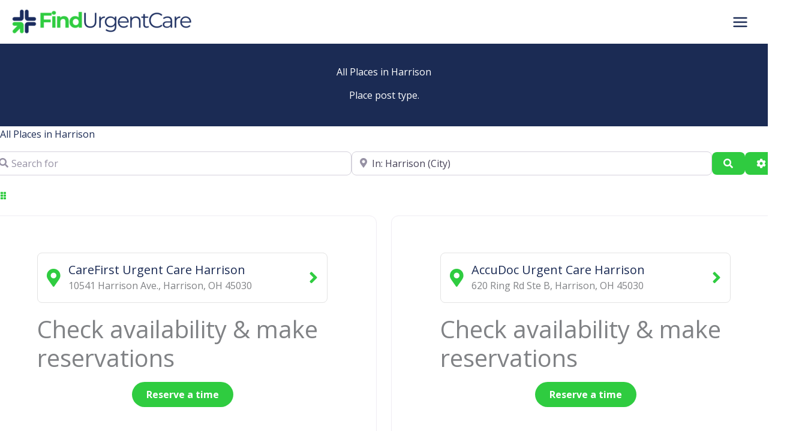

--- FILE ---
content_type: application/javascript; charset=utf-8
request_url: https://findurgentcare.com/wp-content/cache/min/1/wp-content/themes/astra/assets/js/unminified/frontend.js?ver=1763125612
body_size: 7489
content:
var astraGetParents=function(elem,selector){if(!Element.prototype.matches){Element.prototype.matches=Element.prototype.matchesSelector||Element.prototype.mozMatchesSelector||Element.prototype.msMatchesSelector||Element.prototype.oMatchesSelector||Element.prototype.webkitMatchesSelector||function(s){var matches=(this.document||this.ownerDocument).querySelectorAll(s),i=matches.length;while(--i>=0&&matches.item(i)!==this){}
return i>-1}}
var parents=[];for(;elem&&elem!==document;elem=elem.parentNode){if(selector){if(elem.matches(selector)){parents.push(elem)}}else{parents.push(elem)}}
return parents};var getParents=function(elem,selector){console.warn('getParents() function has been deprecated since version 2.5.0 or above of Astra Theme and will be removed in the future. Use astraGetParents() instead.');astraGetParents(elem,selector)}
var astraToggleClass=function(el,className){if(el.classList.contains(className)){el.classList.remove(className)}else{el.classList.add(className)}};var toggleClass=function(el,className){console.warn('toggleClass() function has been deprecated since version 2.5.0 or above of Astra Theme and will be removed in the future. Use astraToggleClass() instead.');astraToggleClass(el,className)};(function(){if(typeof window.CustomEvent==="function")return!1;function CustomEvent(event,params){params=params||{bubbles:!1,cancelable:!1,detail:undefined};var evt=document.createEvent('CustomEvent');evt.initCustomEvent(event,params.bubbles,params.cancelable,params.detail);return evt}
CustomEvent.prototype=window.Event.prototype;window.CustomEvent=CustomEvent})();var astraTriggerEvent=function astraTriggerEvent(el,typeArg){var customEventInit=arguments.length>2&&arguments[2]!==undefined?arguments[2]:{};var event=new CustomEvent(typeArg,customEventInit);el.dispatchEvent(event)};astraSmoothScroll=function astraSmoothScroll(e,top){e.preventDefault();window.scrollTo({top:top,left:0,behavior:'smooth'})};astScrollToTopHandler=function(masthead,astScrollTop){var content=getComputedStyle(astScrollTop).content,device=astScrollTop.dataset.onDevices;content=content.replace(/[^0-9]/g,'');if('both'==device||('desktop'==device&&'769'==content)||('mobile'==device&&''==content)){var scrollTop=window.pageYOffset||document.body.scrollTop;if(masthead&&masthead.length){if(scrollTop>masthead.offsetHeight+100){astScrollTop.style.display="block"}else{astScrollTop.style.display="none"}}else{if(window.pageYOffset>300){astScrollTop.style.display="block"}else{astScrollTop.style.display="none"}}}else{astScrollTop.style.display="none"}};(function(){var menu_toggle_all=document.querySelectorAll('#masthead .main-header-menu-toggle'),main_header_masthead=document.getElementById('masthead'),menu_click_listeners_nav={},mobileHeaderType='',body=document.body,mobileHeader='';if(undefined!==main_header_masthead&&null!==main_header_masthead){mobileHeader=main_header_masthead.querySelector("#ast-mobile-header")}
if(''!==mobileHeader&&null!==mobileHeader){mobileHeaderType=mobileHeader.dataset.type}
document.addEventListener('astMobileHeaderTypeChange',updateHeaderType,!1);function updateHeaderType(e){mobileHeaderType=e.detail.type;var popupTrigger=document.querySelectorAll('.menu-toggle');if('dropdown'===mobileHeaderType){document.getElementById('ast-mobile-popup').classList.remove('active','show');updateTrigger('updateHeader')}
if('off-canvas'===mobileHeaderType){popupTrigger.forEach(function(trigger){if(trigger&&trigger.classList.contains('toggled')){trigger.click()}})}
init(mobileHeaderType)}
function syncToggledClass(){const buttons=document.querySelectorAll('.menu-toggle');const allToggled=Array.from(buttons).every(button=>button.classList.contains('toggled'));buttons.forEach(button=>{if(allToggled){button.classList.remove('toggled')}else{button.classList.add('toggled')}})}
document.addEventListener('click',function(e){const button=e.target.closest('.menu-toggle');if(button){button.classList.toggle('toggled');syncToggledClass()}});popupTriggerClick=function(event){var triggerType=event.currentTarget.trigger_type;var popupWrap=document.getElementById('ast-mobile-popup');if(!body.classList.contains('ast-popup-nav-open')){body.classList.add('ast-popup-nav-open')}
if(!body.classList.contains('ast-main-header-nav-open')&&'mobile'!==triggerType){body.classList.add('ast-main-header-nav-open')}
if(!document.documentElement.classList.contains('ast-off-canvas-active')){document.documentElement.classList.add('ast-off-canvas-active')}
if('desktop'===triggerType){popupWrap.querySelector('.ast-mobile-popup-content').style.display='none';popupWrap.querySelector('.ast-desktop-popup-content').style.display='block'}
if('mobile'===triggerType){popupWrap.querySelector('.ast-desktop-popup-content').style.display='none';popupWrap.querySelector('.ast-mobile-popup-content').style.display='block'}
if(event&&event.currentTarget&&event.currentTarget.style){event.currentTarget.style.display='none'}
popupWrap.classList.add('active','show');const menuToggleClose=document.getElementById('menu-toggle-close');menuToggleClose?.focus()}
function updateTrigger(currentElement){mobileHeader=main_header_masthead.querySelector("#ast-mobile-header");var parent_li_sibling='';if(undefined!==mobileHeader&&null!==mobileHeader&&'dropdown'===mobileHeader.dataset.type&&'updateHeader'!==currentElement){return}
if(undefined!==currentElement&&'updateHeader'!==currentElement){parent_li_sibling=currentElement.closest('.ast-mobile-popup-inner').querySelectorAll('.menu-item-has-children')}else{var popup=document.querySelector('#ast-mobile-popup');parent_li_sibling=popup.querySelectorAll('.menu-item-has-children')}
parent_li_sibling.forEach((li_sibling)=>{li_sibling.classList.remove('ast-submenu-expanded');const all_sub_menu=Array.from(li_sibling.querySelectorAll('.sub-menu'));all_sub_menu.forEach((sub_menu)=>{if(!sub_menu.hasAttribute('data-initial-display')){sub_menu.setAttribute('data-initial-display',window.getComputedStyle(sub_menu).display)}
if(sub_menu.getAttribute('data-initial-display')==='block'){sub_menu.style.display='block'}else{sub_menu.style.display='none'}})});var popupTrigger=document.querySelectorAll('.menu-toggle');document.body.classList.remove('ast-main-header-nav-open','ast-popup-nav-open');document.documentElement.classList.remove('ast-off-canvas-active');for(var item=0;item<popupTrigger.length;item++){popupTrigger[item].classList.remove('toggled');popupTrigger[item].style.display='flex'}}
function init(mobileHeaderType){var popupTriggerMobile=document.querySelectorAll('#ast-mobile-header .menu-toggle');var popupTriggerDesktop=document.querySelectorAll('#ast-desktop-header .menu-toggle');if(undefined===mobileHeaderType&&null!==main_header_masthead){mobileHeader=main_header_masthead.querySelector("#ast-mobile-header");if(mobileHeader){mobileHeaderType=mobileHeader.dataset.type}else{var desktopHeader=main_header_masthead.querySelector("#ast-desktop-header");if(desktopHeader){mobileHeaderType=desktopHeader.dataset.toggleType}else{return}}}
if('off-canvas'===mobileHeaderType){var popupClose=document.getElementById('menu-toggle-close'),popupInner=document.querySelector('.ast-mobile-popup-inner');if(undefined===popupInner||null===popupInner){return}
popupLinks=popupInner.getElementsByTagName('a');document.removeEventListener('keydown',astraOffcanvasTrapTabKey);function astraOffcanvasTrapTabKey(e){let popup=document.getElementById('ast-mobile-popup');if(!popup||!popup.classList.contains('active')||e.key!=='Tab'){return}
let focusableElements=popupInner.querySelectorAll('button, [href], input, select, textarea, [tabindex]:not([tabindex="-1"])');focusableElements=Array.prototype.filter.call(focusableElements,function(element){return(element.offsetWidth>0&&element.offsetHeight>0&&window.getComputedStyle(element).visibility!=='hidden')});if(focusableElements.length===0)return;let firstElement=focusableElements[0];let lastElement=focusableElements[focusableElements.length-1];if(e.shiftKey&&document.activeElement===firstElement){e.preventDefault();lastElement.focus()}else if(!e.shiftKey&&document.activeElement===lastElement){e.preventDefault();firstElement.focus()}}
document.addEventListener('keydown',astraOffcanvasTrapTabKey);function removeAstraOffcanvasTrap(){document.removeEventListener('keydown',astraOffcanvasTrapTabKey)}
if(popupClose){popupClose.addEventListener('click',removeAstraOffcanvasTrap)}
document.addEventListener('keyup',function(event){if(event.keyCode===27){removeAstraOffcanvasTrap()}});document.addEventListener('click',function(event){let target=event.target;let modal=document.querySelector('.ast-mobile-popup-drawer.active .ast-mobile-popup-overlay');if(target===modal){removeAstraOffcanvasTrap()}});for(var item=0;item<popupTriggerMobile.length;item++){popupTriggerMobile[item].removeEventListener('click',astraNavMenuToggle,!1);popupTriggerMobile[item].removeEventListener('click',popupTriggerClick);popupTriggerMobile[item].addEventListener('click',function(event){popupTriggerClick(event);const menu=document.querySelector('.ast-mobile-popup-drawer.active');if(!menu){removeAstraOffcanvasTrap()}},!1);popupTriggerMobile[item].trigger_type='mobile'}
for(var item=0;item<popupTriggerDesktop.length;item++){popupTriggerDesktop[item].removeEventListener('click',astraNavMenuToggle,!1);popupTriggerDesktop[item].removeEventListener('click',popupTriggerClick);popupTriggerDesktop[item].addEventListener('click',popupTriggerClick,!1);popupTriggerDesktop[item].trigger_type='desktop'}
const menuToggleButton=document.querySelector('.ast-button-wrap .menu-toggle');popupClose.addEventListener('click',function(e){document.getElementById('ast-mobile-popup').classList.remove('active','show');updateTrigger(this);menuToggleButton?.focus()});document.addEventListener('keyup',function(event){if(event.keyCode===27){event.preventDefault();document.getElementById('ast-mobile-popup').classList.remove('active','show');updateTrigger();menuToggleButton?.focus()}});document.addEventListener('click',function(event){var target=event.target;var modal=document.querySelector('.ast-mobile-popup-drawer.active .ast-mobile-popup-overlay');if(target===modal){document.getElementById('ast-mobile-popup').classList.remove('active','show');updateTrigger();menuToggleButton?.focus()}});for(let link=0,len=popupLinks.length;link<len;link++){if(null!==popupLinks[link].getAttribute('href')&&(popupLinks[link].getAttribute('href').startsWith('#')||-1!==popupLinks[link].getAttribute('href').search('#'))&&(!popupLinks[link].parentElement.classList.contains('menu-item-has-children')||(popupLinks[link].parentElement.classList.contains('menu-item-has-children')&&document.querySelector('header.site-header').classList.contains('ast-builder-menu-toggle-icon')))){popupLinks[link].addEventListener('click',triggerToggleClose,!0);popupLinks[link].headerType='off-canvas'}}
AstraToggleSetup()}else if('dropdown'===mobileHeaderType){var mobileDropdownContent=document.querySelectorAll('.ast-mobile-header-content')||!1,desktopDropdownContent=document.querySelector('.ast-desktop-header-content')||!1;if(mobileDropdownContent.length>0){for(let index=0;index<mobileDropdownContent.length;index++){var mobileLinks=mobileDropdownContent[index].getElementsByTagName('a');for(link=0,len=mobileLinks.length;link<len;link++){const isNotInsideTabsContainer=mobileLinks[link].closest('.wp-block-uagb-tabs')===null;if(null!==mobileLinks[link].getAttribute('href')&&(mobileLinks[link].getAttribute('href').startsWith('#')||-1!==mobileLinks[link].getAttribute('href').search('#'))&&(!mobileLinks[link].parentElement.classList.contains('menu-item-has-children')||(mobileLinks[link].parentElement.classList.contains('menu-item-has-children')&&document.querySelector('header.site-header').classList.contains('ast-builder-menu-toggle-icon')))&&isNotInsideTabsContainer){mobileLinks[link].addEventListener('click',triggerToggleClose,!0);mobileLinks[link].headerType='dropdown'}}}}
if(desktopDropdownContent){var desktopLinks=desktopDropdownContent.getElementsByTagName('a');for(link=0,len=desktopLinks.length;link<len;link++){desktopLinks[link].addEventListener('click',triggerToggleClose,!0);desktopLinks[link].headerType='dropdown'}}
for(var item=0;item<popupTriggerMobile.length;item++){popupTriggerMobile[item].removeEventListener('click',popupTriggerClick,!1);popupTriggerMobile[item].removeEventListener('click',astraNavMenuToggle);popupTriggerMobile[item].addEventListener('click',astraNavMenuToggle,!1);popupTriggerMobile[item].trigger_type='mobile'}
for(var item=0;item<popupTriggerDesktop.length;item++){popupTriggerDesktop[item].removeEventListener('click',popupTriggerClick,!1);popupTriggerDesktop[item].removeEventListener('click',astraNavMenuToggle);popupTriggerDesktop[item].addEventListener('click',astraNavMenuToggle,!1);popupTriggerDesktop[item].trigger_type='desktop'}
AstraToggleSetup()}}
function triggerToggleClose(event){var headerType=event.currentTarget.headerType;switch(headerType){case 'dropdown':var popupTrigger=document.querySelectorAll('.menu-toggle.toggled');for(var item=0;item<popupTrigger.length;item++){popupTrigger[item].click()}
break;case 'off-canvas':var popupClose=document.getElementById('menu-toggle-close');popupClose.click();break;default:break}}
window.addEventListener('load',function(){init()});document.addEventListener('astLayoutWidthChanged',function(){init()});document.addEventListener('astPartialContentRendered',function(){menu_toggle_all=document.querySelectorAll('.main-header-menu-toggle');body.classList.remove("ast-main-header-nav-open");document.addEventListener('astMobileHeaderTypeChange',updateHeaderType,!1);init()});var mobile_width=(null!==navigator.userAgent.match(/Android/i)&&'Android'===navigator.userAgent.match(/Android/i)[0])?window.visualViewport.width:window.innerWidth;function AstraHandleResizeEvent(){var menu_offcanvas_close=document.getElementById('menu-toggle-close');var menu_dropdown_close=document.querySelector('.menu-toggle.toggled');var desktop_header_content=document.querySelector('#masthead > #ast-desktop-header .ast-desktop-header-content');var elementor_editor=document.querySelector('.elementor-editor-active');if(desktop_header_content){desktop_header_content.style.display='none'}
var mobileResizeWidth=(null!==navigator.userAgent.match(/Android/i)&&'Android'===navigator.userAgent.match(/Android/i)[0])?window.visualViewport.width:window.innerWidth;if(mobileResizeWidth!==mobile_width){if(menu_dropdown_close&&null===elementor_editor){menu_dropdown_close.click()}
document.body.classList.remove('ast-main-header-nav-open','ast-popup-nav-open');if(menu_offcanvas_close&&null==elementor_editor){menu_offcanvas_close.click()}}
updateHeaderBreakPoint();AstraToggleSetup()}
window.addEventListener('resize',function(){if('INPUT'!==document.activeElement.tagName){AstraHandleResizeEvent()}});document.addEventListener('DOMContentLoaded',function(){AstraToggleSetup();var containerButton;if(body.classList.contains('ast-header-break-point')){containerButton=document.getElementById('ast-mobile-header')}else{containerButton=document.getElementById('ast-desktop-header')}
if(null!==containerButton){var containerMenu=containerButton.querySelector('.navigation-accessibility');navigation_accessibility(containerMenu,containerButton)}});var get_window_width=function(){return document.documentElement.clientWidth}
var updateHeaderBreakPoint=function(){var originalOverflow=body.style.overflow;body.style.overflow='hidden';var ww=get_window_width();body.style.overflow=originalOverflow;var break_point=astra.break_point;if(ww>break_point||0===ww){if(menu_toggle_all.length>0){for(var i=0;i<menu_toggle_all.length;i++){if(null!==menu_toggle_all[i]){menu_toggle_all[i].classList.remove('toggled')}}}
body.classList.remove("ast-header-break-point");body.classList.add("ast-desktop");astraTriggerEvent(body,"astra-header-responsive-enabled")}else{body.classList.add("ast-header-break-point");body.classList.remove("ast-desktop");astraTriggerEvent(body,"astra-header-responsive-disabled")}}
updateHeaderBreakPoint();AstraToggleSubMenu=function(event){event.preventDefault();if('false'===event.target.getAttribute('aria-expanded')||!event.target.getAttribute('aria-expanded')){event.target.setAttribute('aria-expanded','true')}else{event.target.setAttribute('aria-expanded','false')}
var parent_li=this.parentNode;if(parent_li.classList.contains('ast-submenu-expanded')&&document.querySelector('header.site-header').classList.contains('ast-builder-menu-toggle-link')){if(!this.classList.contains('ast-menu-toggle')){var link=parent_li.querySelector('a').getAttribute('href');if(''!==link&&'#'!==link){window.location=link}}}
var parent_li_child=parent_li.querySelectorAll('.menu-item-has-children');for(var j=0;j<parent_li_child.length;j++){parent_li_child[j].classList.remove('ast-submenu-expanded');var parent_li_child_sub_menu=parent_li_child[j].querySelector('.sub-menu, .children');if(null!==parent_li_child_sub_menu){parent_li_child_sub_menu.style.display='none'}}
var parent_li_sibling=parent_li.parentNode.querySelectorAll('.menu-item-has-children');for(var j=0;j<parent_li_sibling.length;j++){if(parent_li_sibling[j]!=parent_li){parent_li_sibling[j].classList.remove('ast-submenu-expanded');var all_sub_menu=parent_li_sibling[j].querySelectorAll('.sub-menu');for(var k=0;k<all_sub_menu.length;k++){all_sub_menu[k].style.display='none'}}}
if(parent_li.classList.contains('menu-item-has-children')){astraToggleClass(parent_li,'ast-submenu-expanded');if(parent_li.classList.contains('ast-submenu-expanded')){parent_li.querySelector('.sub-menu').style.display='block'}else{parent_li.querySelector('.sub-menu').style.display='none'}}};AstraToggleSetup=function(){if(typeof astraAddon!='undefined'&&typeof astraToggleSetupPro==="function"){astraToggleSetupPro(mobileHeaderType,body,menu_click_listeners_nav)}else{var flag=!1;var menuToggleAllLength;if('off-canvas'===mobileHeaderType||'full-width'===mobileHeaderType){var __main_header_all=document.querySelectorAll('#ast-mobile-popup, #ast-mobile-header');var menu_toggle_all=document.querySelectorAll('#ast-mobile-header .main-header-menu-toggle');menuToggleAllLength=menu_toggle_all.length}else{var __main_header_all=document.querySelectorAll('#ast-mobile-header'),menu_toggle_all=document.querySelectorAll('#ast-mobile-header .main-header-menu-toggle');menuToggleAllLength=menu_toggle_all.length;flag=menuToggleAllLength>0?!1:!0;menuToggleAllLength=flag?1:menuToggleAllLength}
if(menuToggleAllLength>0||flag){for(var i=0;i<menuToggleAllLength;i++){if(!flag){menu_toggle_all[i].setAttribute('data-index',i);if(!menu_click_listeners_nav[i]){menu_click_listeners_nav[i]=menu_toggle_all[i];menu_toggle_all[i].removeEventListener('click',astraNavMenuToggle);menu_toggle_all[i].addEventListener('click',astraNavMenuToggle,!1)}}
if('undefined'!==typeof __main_header_all[i]){for(var mainHeaderCount=0;mainHeaderCount<__main_header_all.length;mainHeaderCount++){if(document.querySelector('header.site-header').classList.contains('ast-builder-menu-toggle-link')){var astra_menu_toggle=__main_header_all[mainHeaderCount].querySelectorAll('ul.main-header-menu .menu-item-has-children > .menu-link, ul.main-header-menu .ast-menu-toggle')}else{var astra_menu_toggle=__main_header_all[mainHeaderCount].querySelectorAll('ul.main-header-menu .ast-menu-toggle')}
if(astra_menu_toggle.length>0){for(var j=0;j<astra_menu_toggle.length;j++){astra_menu_toggle[j].removeEventListener('click',AstraToggleSubMenu);astra_menu_toggle[j].addEventListener('click',AstraToggleSubMenu,!1)}}}}}}}};astraNavMenuToggle=function(event){if(typeof astraAddon!='undefined'){astraNavMenuTogglePro(event,body,mobileHeaderType,this)}else{event.preventDefault();var __main_header_all=document.querySelectorAll('#masthead > #ast-mobile-header .main-header-bar-navigation');menu_toggle_all=document.querySelectorAll('#masthead > #ast-mobile-header .main-header-menu-toggle')
var event_index='0';if(null!==this.closest('#ast-fixed-header')){__main_header_all=document.querySelectorAll('#ast-fixed-header > #ast-mobile-header .main-header-bar-navigation');menu_toggle_all=document.querySelectorAll('#ast-fixed-header .main-header-menu-toggle')
event_index='0'}
if('undefined'===typeof __main_header_all[event_index]){return!1}
var menuHasChildren=__main_header_all[event_index].querySelectorAll('.menu-item-has-children');for(var i=0;i<menuHasChildren.length;i++){menuHasChildren[i].classList.remove('ast-submenu-expanded');var menuHasChildrenSubMenu=menuHasChildren[i].querySelectorAll('.sub-menu');for(var j=0;j<menuHasChildrenSubMenu.length;j++){menuHasChildrenSubMenu[j].style.display='none'}}
var menu_class=this.getAttribute('class')||'';if(menu_class.indexOf('main-header-menu-toggle')!==-1){astraToggleClass(__main_header_all[event_index],'toggle-on');astraToggleClass(menu_toggle_all[event_index],'toggled');if(__main_header_all[event_index].classList.contains('toggle-on')){__main_header_all[event_index].style.display='block';body.classList.add("ast-main-header-nav-open")}else{__main_header_all[event_index].style.display='';body.classList.remove("ast-main-header-nav-open")}}}};body.addEventListener("astra-header-responsive-enabled",function(){var __main_header_all=document.querySelectorAll('.main-header-bar-navigation');if(__main_header_all.length>0){for(var i=0;i<__main_header_all.length;i++){if(null!=__main_header_all[i]){__main_header_all[i].classList.remove('toggle-on');__main_header_all[i].style.display=''}
var sub_menu=__main_header_all[i].getElementsByClassName('sub-menu');for(var j=0;j<sub_menu.length;j++){sub_menu[j].style.display=''}
var child_menu=__main_header_all[i].getElementsByClassName('children');for(var k=0;k<child_menu.length;k++){child_menu[k].style.display=''}
var searchIcons=__main_header_all[i].getElementsByClassName('ast-search-menu-icon');for(var l=0;l<searchIcons.length;l++){searchIcons[l].classList.remove('ast-dropdown-active');searchIcons[l].style.display=''}}}},!1);var get_browser=function(){var ua=navigator.userAgent,tem,M=ua.match(/(opera|chrome|safari|firefox|msie|trident(?=\/))\/?\s*(\d+)/i)||[];if(/trident/i.test(M[1])){tem=/\brv[ :]+(\d+)/g.exec(ua)||[];return}
if('Chrome'===M[1]){tem=ua.match(/\bOPR|Edge\/(\d+)/)
if(tem!=null){return}}
M=M[2]?[M[1],M[2]]:[navigator.appName,navigator.appVersion,'-?'];if((tem=ua.match(/version\/(\d+)/i))!=null){M.splice(1,1,tem[1])}
if('Safari'===M[0]&&M[1]<11){document.body.classList.add("ast-safari-browser-less-than-11")}}
get_browser();var SearchIcons=document.getElementsByClassName('astra-search-icon');for(var i=0;i<SearchIcons.length;i++){SearchIcons[i].onclick=function(event){if(this.classList.contains('slide-search')){event.preventDefault();var sibling=this.parentNode.parentNode.parentNode.querySelector('.ast-search-menu-icon');if(!sibling.classList.contains('ast-dropdown-active')){sibling.classList.add('ast-dropdown-active');sibling.querySelector('.search-field').setAttribute('autocomplete','off');setTimeout(function(){sibling.querySelector('.search-field').focus()},200)}else{var searchTerm=sibling.querySelector('.search-field').value||'';if(''!==searchTerm){sibling.querySelector('.search-form').submit()}
sibling.classList.remove('ast-dropdown-active')}}}}
var SearchInputs=document.querySelectorAll('.search-field');SearchInputs.forEach(input=>{input.addEventListener('focus',function(e){var sibling=this.parentNode.parentNode.parentNode.querySelector('.ast-search-menu-icon');if(sibling){astraToggleClass(sibling,'ast-dropdown-active')}});input.addEventListener('blur',function(e){var sibling=this.parentNode.parentNode.parentNode.querySelector('.ast-search-menu-icon');if(sibling){sibling.classList.remove('ast-dropdown-active');astraToggleClass(sibling,'ast-dropdown-active')}})});body.onclick=function(event){if(typeof event.target.classList!=='undefined'){if(!event.target.classList.contains('ast-search-menu-icon')&&astraGetParents(event.target,'.ast-search-menu-icon').length===0&&astraGetParents(event.target,'.ast-search-icon').length===0){var dropdownSearchWrap=document.getElementsByClassName('ast-search-menu-icon');for(var i=0;i<dropdownSearchWrap.length;i++){dropdownSearchWrap[i].classList.remove('ast-dropdown-active')}}}}
function navigation_accessibility(containerMenu,containerButton){if(!containerMenu||!containerButton){return}
var button=containerButton.getElementsByTagName('button')[0]||containerButton.getElementsByTagName('a')[0];if(!button||(button.classList.contains('astra-search-icon'))){return}
var menu=containerMenu.getElementsByTagName('ul')[0];if(!menu){button.style.display='none';return}
if(!menu.className.includes('nav-menu')){menu.className+=' nav-menu'}
document.addEventListener('DOMContentLoaded',function(){if('off-canvas'===mobileHeaderType){var popupClose=document.getElementById('menu-toggle-close');if(popupClose){popupClose.onclick=function(){var toggled=containerMenu.className.includes('toggled');containerMenu.className=toggled?containerMenu.className.replace(' toggled',''):containerMenu.className+' toggled';button.setAttribute('aria-expanded',toggled?'false':'true');menu.setAttribute('aria-expanded',toggled?'false':'true')}}}});button.onclick=function(){var toggled=containerMenu.className.includes('toggled');containerMenu.className=toggled?containerMenu.className.replace(' toggled',''):containerMenu.className+' toggled';button.setAttribute('aria-expanded',toggled?'false':'true');menu.setAttribute('aria-expanded',toggled?'false':'true')};if(!astra.is_header_footer_builder_active){var links=menu.getElementsByTagName('a');var subMenus=menu.getElementsByTagName('ul');for(var i=0,len=subMenus.length;i<len;i++){subMenus[i].parentNode.setAttribute('aria-haspopup','true')}
for(var i=0,len=links.length;i<len;i++){links[i].addEventListener('focus',toggleFocus,!0);links[i].addEventListener('blur',toggleFocus,!0);links[i].addEventListener('click',toggleClose,!0)}}
if(astra.is_header_footer_builder_active){tabNavigation()}}
function tabNavigation(){const dropdownToggleLinks=document.querySelectorAll('nav.site-navigation .menu-item-has-children > a .ast-header-navigation-arrow');const siteNavigationSubMenu=document.querySelectorAll('nav.site-navigation .sub-menu');const menuLi=document.querySelectorAll('nav.site-navigation .menu-item-has-children');const megaMenuFullWidth=document.querySelectorAll('.astra-full-megamenu-wrapper');if(dropdownToggleLinks){dropdownToggleLinks.forEach(element=>{element.addEventListener('keydown',function(e){if('Enter'===e.key){if(/Mobi|Android|iPad|iPhone/i.test(navigator.userAgent)){e.preventDefault();e.stopPropagation()}
const closestLi=e.target.closest('li');const subMenu=closestLi.querySelector('.sub-menu');const isMegaMenu=subMenu&&subMenu.classList.contains('astra-megamenu');setTimeout(()=>{if(!isMegaMenu){subMenu.classList.toggle('toggled-on');closestLi.classList.toggle('ast-menu-hover')}else{const fullMegaMenuWrapper=closestLi.querySelector('.astra-full-megamenu-wrapper');if(subMenu)subMenu.classList.toggle('astra-megamenu-focus');if(fullMegaMenuWrapper)fullMegaMenuWrapper.classList.toggle('astra-megamenu-wrapper-focus');closestLi.classList.toggle('ast-menu-hover')}
const ariaExpanded=e.target.getAttribute('aria-expanded');e.target.setAttribute('aria-expanded',ariaExpanded==='false'||!ariaExpanded?'true':'false')},10)}})});if(siteNavigationSubMenu||menuLi){document.addEventListener('click',function(e){closeNavigationMenu(siteNavigationSubMenu,dropdownToggleLinks,menuLi,megaMenuFullWidth)},!1);document.addEventListener('keydown',function(e){if('Escape'===e.key){closeNavigationMenu(siteNavigationSubMenu,dropdownToggleLinks,menuLi,megaMenuFullWidth)}},!1)}}
const allParentMenu=document.querySelectorAll('nav.site-navigation .ast-nav-menu > .menu-item-has-children > a .ast-header-navigation-arrow');if(allParentMenu){allParentMenu.forEach(element=>{element.addEventListener('keydown',function(e){if(!e.target.closest('li').classList.contains('ast-menu-hover')&&'Enter'===e.key){closeNavigationMenu(siteNavigationSubMenu,dropdownToggleLinks,menuLi,megaMenuFullWidth)}},!1)})}}
function closeNavigationMenu(siteNavigationSubMenu,dropdownToggleLinks,menuLi,megaMenuFullWidth){if(siteNavigationSubMenu){siteNavigationSubMenu.forEach(element=>{element.classList.remove('astra-megamenu-focus');element.classList.remove('toggled-on')})}
if(menuLi){menuLi.forEach(element=>{element.classList.remove('ast-menu-hover')})}
if(megaMenuFullWidth){megaMenuFullWidth.forEach(element=>{element.classList.remove('astra-megamenu-wrapper-focus')})}
if(dropdownToggleLinks){dropdownToggleLinks.forEach(element=>{element.setAttribute('aria-expanded','false')})}}
function toggleClose(){var self=this||'',hash='#';if(self&&!self.classList.contains('astra-search-icon')&&null===self.closest('.ast-builder-menu')){var link=String(self);if(link.indexOf(hash)!==-1){var link_parent=self.parentNode;if(body.classList.contains('ast-header-break-point')){if(!(document.querySelector('header.site-header').classList.contains('ast-builder-menu-toggle-link')&&link_parent.classList.contains('menu-item-has-children'))){var builder_header_menu_toggle=document.querySelector('.main-header-menu-toggle');builder_header_menu_toggle.classList.remove('toggled');var main_header_bar_navigation=document.querySelector('.main-header-bar-navigation');main_header_bar_navigation.classList.remove('toggle-on');main_header_bar_navigation.style.display='none';astraTriggerEvent(document.querySelector('body'),'astraMenuHashLinkClicked')}}else{while(-1===self.className.indexOf('nav-menu')){if('li'===self.tagName.toLowerCase()){if(-1!==self.className.indexOf('focus')){self.className=self.className.replace(' focus','')}}
self=self.parentElement}}}}}
function toggleFocus(){var self=this;while(-1===self.className.indexOf('navigation-accessibility')){if('li'===self.tagName.toLowerCase()){self.classList.toggle('focus')}
self=self.parentElement}}
if(!astra.is_header_footer_builder_active){if('querySelector' in document&&'addEventListener' in window){body.addEventListener('mousedown',function(){body.classList.add('ast-mouse-clicked')});body.addEventListener('keydown',function(){body.classList.remove('ast-mouse-clicked')})}}
if(astra.is_scroll_to_id){const getOffsetTop=(element)=>{let offsetTop=0;while(element){offsetTop+=element.offsetTop;element=element.offsetParent}
return offsetTop}
const scrollToIDHandler=(e,hash=null)=>{let offset=0;const siteHeader=document.querySelector('.site-header');if(siteHeader){const stickyHeaders=siteHeader.querySelectorAll('div[data-stick-support]');if(stickyHeaders.length>0){stickyHeaders.forEach((header)=>(offset+=header.clientHeight))}else if(typeof astraAddon!=='undefined'&&!(Number(astraAddon.sticky_hide_on_scroll)&&!document?.querySelector('.ast-header-sticked'))){const fixedHeader=document.querySelector('#ast-fixed-header');if(fixedHeader){offset=fixedHeader?.clientHeight;if(Number(astraAddon?.header_main_shrink)){const headers=fixedHeader?.querySelectorAll('.ast-above-header-wrap, .ast-below-header-wrap');headers?.forEach(()=>(offset-=10))}}}
const href=hash?hash:e.target?.closest('a').hash;if(href){const scrollId=document.querySelector(href);if(scrollId){const elementOffsetTop=getOffsetTop(scrollId);if(typeof astraAddon!=='undefined'&&Number(astraAddon.sticky_hide_on_scroll)&&window?.scrollY<elementOffsetTop){offset=0}
const scrollOffsetTop=elementOffsetTop-offset;if(scrollOffsetTop){astraSmoothScroll(e,scrollOffsetTop)}}}}}
let hashLinks=[];const links=document.querySelectorAll('a[href*="#"]:not([href="#"]):not([href="#0"]):not([href*="uagb-tab"]):not(.uagb-toc-link__trigger):not(.skip-link):not(.nav-links a):not([href*="tab-"])');if(links){for(const link of links){if(link.href.split("#")[0]!==location.href.split("#")[0]){hashLinks.push({hash:link.hash,url:link.href.split("#")[0],})}else if(link.hash!==""){link.addEventListener("click",scrollToIDHandler)}}}
window.addEventListener('DOMContentLoaded',(event)=>{for(let link of hashLinks){if(window.location.href.split('#')[0]===link.url){const siteHeader=document.querySelector('.site-header');let offset=0;const headerHeight=siteHeader.querySelectorAll('div[data-stick-support]');if(headerHeight){headerHeight.forEach(single=>{offset+=single.clientHeight})}
const scrollId=document.querySelector(link.hash);if(scrollId){const scrollOffsetTop=getOffsetTop(scrollId)-offset;if(scrollOffsetTop){astraSmoothScroll(event,scrollOffsetTop)}}}}
if(location.hash){setTimeout(()=>scrollToIDHandler(new Event('click'),location.hash),750)}})}
if(astra.is_scroll_to_top){var masthead=document.querySelector('#page header');var astScrollTop=document.getElementById('ast-scroll-top');astScrollToTopHandler(masthead,astScrollTop);window.addEventListener('scroll',function(){astScrollToTopHandler(masthead,astScrollTop)});astScrollTop.onclick=function(e){astraSmoothScroll(e,0)};astScrollTop.addEventListener('keydown',function(e){if(e.key==='Enter'){astraSmoothScroll(e,0)}})}
if(astra?.is_dark_palette){document.documentElement.classList.add("astra-dark-mode-enable")}else{document.documentElement.classList.remove("astra-dark-mode-enable")}
window.addEventListener('DOMContentLoaded',(event)=>{const isHangOverTopNotice=document.querySelector('.ast-woocommerce-store-notice-hanged');const adjustBodyHeight=()=>{const storeNotice=document.querySelector('.woocommerce-store-notice[data-position="hang-over-top"]');document.body.style.paddingTop=`${storeNotice?.clientHeight || 0}px`}
if(isHangOverTopNotice){window.addEventListener('resize',adjustBodyHeight);setTimeout(()=>adjustBodyHeight(),0)}
document.querySelector('.woocommerce-store-notice__dismiss-link')?.addEventListener('click',()=>{if(typeof wp==='undefined'||!wp?.customize){document.body.classList.remove('ast-woocommerce-store-notice-hanged');window.removeEventListener('resize',adjustBodyHeight);document.body.style.paddingTop=0}})})})();document.addEventListener('DOMContentLoaded',function(){const submenuToggles=document.querySelectorAll('.menu-link .dropdown-menu-toggle');const menuItemsWithSubmenu=document.querySelectorAll('.menu-item-has-children > a');menuItemsWithSubmenu.forEach(item=>{item.addEventListener('keydown',function(event){if(event.key==='Enter'){const submenu=item.nextElementSibling;if(submenu&&submenu.classList.contains('sub-menu')){submenu.classList.toggle('ast-visible');const ariaExpanded=item.getAttribute('aria-expanded')==='false'?'true':'false';item.setAttribute('aria-expanded',ariaExpanded)}}})});submenuToggles.forEach(toggle=>{toggle.addEventListener('focus',()=>updateAriaExpanded(toggle));toggle.addEventListener('blur',()=>updateAriaExpanded(toggle));toggle.addEventListener('keydown',event=>{if(event.key==='Enter'){event.preventDefault();toggleAriaExpanded(toggle)}})});document.addEventListener('keydown',event=>{if(event.key==='Escape'){closeAllSubmenus()}});function updateAriaExpanded(toggle){const menuItemLink=toggle.closest('.menu-link');const submenu=menuItemLink.nextElementSibling;const isSubmenuVisible=submenu.classList.contains('toggled-on');menuItemLink.setAttribute('aria-expanded',isSubmenuVisible?'true':'false')}
function toggleAriaExpanded(toggle){const menuItemLink=toggle.closest('.menu-link');const currentState=menuItemLink.getAttribute('aria-expanded');menuItemLink.setAttribute('aria-expanded',currentState==='true'?'false':'true')}
function closeAllSubmenus(){submenuToggles.forEach(toggle=>updateAriaExpanded(toggle))}
window.addEventListener('orientationchange',()=>{setTimeout(()=>window.dispatchEvent(new Event('resize')),50)})});document.addEventListener('DOMContentLoaded',()=>{const thumbnailWraps=document.querySelectorAll('.astra-shop-thumbnail-wrap');thumbnailWraps.forEach(wrap=>{const focusableElements=wrap.querySelectorAll('a, span');focusableElements.forEach(el=>{el.addEventListener('focus',()=>{wrap.querySelectorAll('.ast-on-card-button, .ast-quick-view-trigger').forEach(btn=>{btn.style.opacity='1';btn.style.visibility='visible';btn.style.borderStyle='none'})});el.addEventListener('blur',()=>{const isAnyFocused=Array.from(focusableElements).some(child=>child===document.activeElement);if(!isAnyFocused){wrap.querySelectorAll('.ast-on-card-button, .ast-quick-view-trigger').forEach(btn=>{btn.style.opacity='';btn.style.visibility=''})}})})})})

--- FILE ---
content_type: application/javascript; charset=utf-8
request_url: https://findurgentcare.com/wp-content/cache/min/1/wp-content/plugins/astra-addon/addons/advanced-headers/assets/js/unminified/advanced-headers.js?ver=1763125612
body_size: 410
content:
(function(){AstraPageTitle={init:function(){AstraPageTitle._initBackgrounds();AstraPageTitle._initFullScreenHeight()},_initBackgrounds:function(){if(document.querySelectorAll(".ast-advanced-headers-parallax").length>0){AstraPageTitle._scrollParallaxBackground();window.addEventListener("scroll",function(){AstraPageTitle._scrollParallaxBackgrounds()});window.addEventListener("resize",function(){AstraPageTitle._scrollParallaxBackgrounds()})}},_scrollParallaxBackgrounds:function(){document.querySelectorAll(".ast-advanced-headers-parallax").forEach((element)=>{AstraPageTitle._scrollParallaxBackground()})},_scrollParallaxBackground:function(){const content=document.querySelector(".ast-advanced-headers-parallax");const rect=content.getBoundingClientRect();const offset={top:rect.top+window.scrollY,left:rect.left+window.scrollX,};const speed=content.getAttribute("data-parallax-speed"),device=content.getAttribute("data-parallax-device"),yPos=-((window.scrollY-offset.top)/speed);if("both"===device){content.style.backgroundPosition="center "+yPos+"px"}else if("desktop"===device){if(document.body.classList.contains("ast-desktop")){content.style.backgroundPosition="center "+yPos+"px"}else{content.style.backgroundPosition=""}}else{if(document.body.classList.contains("ast-header-break-point")){content.style.backgroundPosition="center "+yPos+"px"}else{content.style.backgroundPosition=""}}},_initFullScreenHeight:function(){let ResizeTime;if(document.querySelectorAll(".ast-full-advanced-header")&&document.querySelectorAll(".ast-full-advanced-header")[0]){AstraPageTitle._astraPageFullHeader();let width=window.innerWidth;window.addEventListener("resize",function(){if(window.innerWidth!=width){clearTimeout(ResizeTime);ResizeTime=setTimeout(function(){AstraPageTitle._astraPageFullHeader()},200);width=window.innerWidth}});window.addEventListener("orientationchange",function(){if(window.innerWidth!=width){clearTimeout(ResizeTime);ResizeTime=setTimeout(function(){AstraPageTitle._astraPageFullHeader()},200);width=window.innerWidth}})}},_astraPageFullHeader:function(){if(!document.querySelectorAll(".ast-full-advanced-header").length)
return;const window_height=window.innerHeight;const rect=document.querySelector(".ast-full-advanced-header").getBoundingClientRect();const offset=rect.top+window.scrollY;document.querySelector(".ast-full-advanced-header").style.height=window_height-offset+"px"},};const domReady=function(callback){document.readyState==="interactive"||document.readyState==="complete"?callback():document.addEventListener("DOMContentLoaded",callback)};domReady(function(){AstraPageTitle.init()})})()

--- FILE ---
content_type: application/javascript; charset=utf-8
request_url: https://findurgentcare.com/wp-content/cache/min/1/wp-includes/js/wp-api.js?ver=1763125612
body_size: 4762
content:
(function(window,undefined){'use strict';function WP_API(){this.models={};this.collections={};this.views={}}
window.wp=window.wp||{};wp.api=wp.api||new WP_API();wp.api.versionString=wp.api.versionString||'wp/v2/';if(!_.isFunction(_.includes)&&_.isFunction(_.contains)){_.includes=_.contains}})(window);(function(window,undefined){'use strict';var pad,r;window.wp=window.wp||{};wp.api=wp.api||{};wp.api.utils=wp.api.utils||{};wp.api.getModelByRoute=function(route){return _.find(wp.api.models,function(model){return model.prototype.route&&route===model.prototype.route.index})};wp.api.getCollectionByRoute=function(route){return _.find(wp.api.collections,function(collection){return collection.prototype.route&&route===collection.prototype.route.index})};if(!Date.prototype.toISOString){pad=function(number){r=String(number);if(1===r.length){r='0'+r}
return r};Date.prototype.toISOString=function(){return this.getUTCFullYear()+'-'+pad(this.getUTCMonth()+1)+'-'+pad(this.getUTCDate())+'T'+pad(this.getUTCHours())+':'+pad(this.getUTCMinutes())+':'+pad(this.getUTCSeconds())+'.'+String((this.getUTCMilliseconds()/1000).toFixed(3)).slice(2,5)+'Z'}}
wp.api.utils.parseISO8601=function(date){var timestamp,struct,i,k,minutesOffset=0,numericKeys=[1,4,5,6,7,10,11];if((struct=/^(\d{4}|[+\-]\d{6})(?:-(\d{2})(?:-(\d{2}))?)?(?:T(\d{2}):(\d{2})(?::(\d{2})(?:\.(\d{3}))?)?(?:(Z)|([+\-])(\d{2})(?::(\d{2}))?)?)?$/.exec(date))){for(i=0;(k=numericKeys[i]);++i){struct[k]=+struct[k]||0}
struct[2]=(+struct[2]||1)-1;struct[3]=+struct[3]||1;if('Z'!==struct[8]&&undefined!==struct[9]){minutesOffset=struct[10]*60+struct[11];if('+'===struct[9]){minutesOffset=0-minutesOffset}}
timestamp=Date.UTC(struct[1],struct[2],struct[3],struct[4],struct[5]+minutesOffset,struct[6],struct[7])}else{timestamp=Date.parse?Date.parse(date):NaN}
return timestamp};wp.api.utils.getRootUrl=function(){return window.location.origin?window.location.origin+'/':window.location.protocol+'//'+window.location.host+'/'};wp.api.utils.capitalize=function(str){if(_.isUndefined(str)){return str}
return str.charAt(0).toUpperCase()+str.slice(1)};wp.api.utils.capitalizeAndCamelCaseDashes=function(str){if(_.isUndefined(str)){return str}
str=wp.api.utils.capitalize(str);return wp.api.utils.camelCaseDashes(str)};wp.api.utils.camelCaseDashes=function(str){return str.replace(/-([a-z])/g,function(g){return g[1].toUpperCase()})};wp.api.utils.extractRoutePart=function(route,part,versionString,reverse){var routeParts;part=part||1;versionString=versionString||wp.api.versionString;if(0===route.indexOf('/'+versionString)){route=route.substr(versionString.length+1)}
routeParts=route.split('/');if(reverse){routeParts=routeParts.reverse()}
if(_.isUndefined(routeParts[--part])){return''}
return routeParts[part]};wp.api.utils.extractParentName=function(route){var name,lastSlash=route.lastIndexOf('_id>[\\d]+)/');if(lastSlash<0){return''}
name=route.substr(0,lastSlash-1);name=name.split('/');name.pop();name=name.pop();return name};wp.api.utils.decorateFromRoute=function(routeEndpoints,modelInstance){_.each(routeEndpoints,function(routeEndpoint){if(_.includes(routeEndpoint.methods,'POST')||_.includes(routeEndpoint.methods,'PUT')){if(!_.isEmpty(routeEndpoint.args)){if(_.isEmpty(modelInstance.prototype.args)){modelInstance.prototype.args=routeEndpoint.args}else{modelInstance.prototype.args=_.extend(modelInstance.prototype.args,routeEndpoint.args)}}}else{if(_.includes(routeEndpoint.methods,'GET')){if(!_.isEmpty(routeEndpoint.args)){if(_.isEmpty(modelInstance.prototype.options)){modelInstance.prototype.options=routeEndpoint.args}else{modelInstance.prototype.options=_.extend(modelInstance.prototype.options,routeEndpoint.args)}}}}})};wp.api.utils.addMixinsAndHelpers=function(model,modelClassName,loadingObjects){var hasDate=!1,parseableDates=['date','modified','date_gmt','modified_gmt'],TimeStampedMixin={setDate:function(date,field){var theField=field||'date';if(_.indexOf(parseableDates,theField)<0){return!1}
this.set(theField,date.toISOString())},getDate:function(field){var theField=field||'date',theISODate=this.get(theField);if(_.indexOf(parseableDates,theField)<0||_.isNull(theISODate)){return!1}
return new Date(wp.api.utils.parseISO8601(theISODate))}},buildModelGetter=function(parentModel,modelId,modelName,embedSourcePoint,embedCheckField){var getModel,embeddedObjects,attributes,deferred;deferred=jQuery.Deferred();embeddedObjects=parentModel.get('_embedded')||{};if(!_.isNumber(modelId)||0===modelId){deferred.reject();return deferred}
if(embeddedObjects[embedSourcePoint]){attributes=_.findWhere(embeddedObjects[embedSourcePoint],{id:modelId})}
if(!attributes){attributes={id:modelId}}
getModel=new wp.api.models[modelName](attributes);if(!getModel.get(embedCheckField)){getModel.fetch({success:function(getModel){deferred.resolve(getModel)},error:function(getModel,response){deferred.reject(response)}})}else{deferred.resolve(getModel)}
return deferred.promise()},buildCollectionGetter=function(parentModel,collectionName,embedSourcePoint,embedIndex){var postId,embeddedObjects,getObjects,classProperties='',properties='',deferred=jQuery.Deferred();postId=parentModel.get('id');embeddedObjects=parentModel.get('_embedded')||{};if(!_.isNumber(postId)||0===postId){deferred.reject();return deferred}
if(!_.isUndefined(embedSourcePoint)&&!_.isUndefined(embeddedObjects[embedSourcePoint])){if(_.isUndefined(embedIndex)){properties=embeddedObjects[embedSourcePoint]}else{properties=embeddedObjects[embedSourcePoint][embedIndex]}}else{classProperties={parent:postId}}
getObjects=new wp.api.collections[collectionName](properties,classProperties);if(_.isUndefined(getObjects.models[0])){getObjects.fetch({success:function(getObjects){setHelperParentPost(getObjects,postId);deferred.resolve(getObjects)},error:function(getModel,response){deferred.reject(response)}})}else{setHelperParentPost(getObjects,postId);deferred.resolve(getObjects)}
return deferred.promise()},setHelperParentPost=function(collection,postId){_.each(collection.models,function(model){model.set('parent_post',postId)})},MetaMixin={getMeta:function(key){var metas=this.get('meta');return metas[key]},getMetas:function(){return this.get('meta')},setMetas:function(meta){var metas=this.get('meta');_.extend(metas,meta);this.set('meta',metas)},setMeta:function(key,value){var metas=this.get('meta');metas[key]=value;this.set('meta',metas)}},RevisionsMixin={getRevisions:function(){return buildCollectionGetter(this,'PostRevisions')}},TagsMixin={getTags:function(){var tagIds=this.get('tags'),tags=new wp.api.collections.Tags();if(_.isEmpty(tagIds)){return jQuery.Deferred().resolve([])}
return tags.fetch({data:{include:tagIds}})},setTags:function(tags){var allTags,newTag,self=this,newTags=[];if(_.isString(tags)){return!1}
if(_.isArray(tags)){allTags=new wp.api.collections.Tags();allTags.fetch({data:{per_page:100},success:function(alltags){_.each(tags,function(tag){newTag=new wp.api.models.Tag(alltags.findWhere({slug:tag}));newTag.set('parent_post',self.get('id'));newTags.push(newTag)});tags=new wp.api.collections.Tags(newTags);self.setTagsWithCollection(tags)}})}else{this.setTagsWithCollection(tags)}},setTagsWithCollection:function(tags){this.set('tags',tags.pluck('id'));return this.save()}},CategoriesMixin={getCategories:function(){var categoryIds=this.get('categories'),categories=new wp.api.collections.Categories();if(_.isEmpty(categoryIds)){return jQuery.Deferred().resolve([])}
return categories.fetch({data:{include:categoryIds}})},setCategories:function(categories){var allCategories,newCategory,self=this,newCategories=[];if(_.isString(categories)){return!1}
if(_.isArray(categories)){allCategories=new wp.api.collections.Categories();allCategories.fetch({data:{per_page:100},success:function(allcats){_.each(categories,function(category){newCategory=new wp.api.models.Category(allcats.findWhere({slug:category}));newCategory.set('parent_post',self.get('id'));newCategories.push(newCategory)});categories=new wp.api.collections.Categories(newCategories);self.setCategoriesWithCollection(categories)}})}else{this.setCategoriesWithCollection(categories)}},setCategoriesWithCollection:function(categories){this.set('categories',categories.pluck('id'));return this.save()}},AuthorMixin={getAuthorUser:function(){return buildModelGetter(this,this.get('author'),'User','author','name')}},FeaturedMediaMixin={getFeaturedMedia:function(){return buildModelGetter(this,this.get('featured_media'),'Media','wp:featuredmedia','source_url')}};if(_.isUndefined(model.prototype.args)){return model}
_.each(parseableDates,function(theDateKey){if(!_.isUndefined(model.prototype.args[theDateKey])){hasDate=!0}});if(hasDate){model=model.extend(TimeStampedMixin)}
if(!_.isUndefined(model.prototype.args.author)){model=model.extend(AuthorMixin)}
if(!_.isUndefined(model.prototype.args.featured_media)){model=model.extend(FeaturedMediaMixin)}
if(!_.isUndefined(model.prototype.args.categories)){model=model.extend(CategoriesMixin)}
if(!_.isUndefined(model.prototype.args.meta)){model=model.extend(MetaMixin)}
if(!_.isUndefined(model.prototype.args.tags)){model=model.extend(TagsMixin)}
if(!_.isUndefined(loadingObjects.collections[modelClassName+'Revisions'])){model=model.extend(RevisionsMixin)}
return model}})(window);(function(){'use strict';var wpApiSettings=window.wpApiSettings||{},trashableTypes=['Comment','Media','Comment','Post','Page','Status','Taxonomy','Type'];wp.api.WPApiBaseModel=Backbone.Model.extend({initialize:function(){if(-1===_.indexOf(trashableTypes,this.name)){this.requireForceForDelete=!0}},sync:function(method,model,options){var beforeSend;options=options||{};if(_.isNull(model.get('date_gmt'))){model.unset('date_gmt')}
if(_.isEmpty(model.get('slug'))){model.unset('slug')}
if(_.isFunction(model.nonce)&&!_.isEmpty(model.nonce())){beforeSend=options.beforeSend;options.beforeSend=function(xhr){xhr.setRequestHeader('X-WP-Nonce',model.nonce());if(beforeSend){return beforeSend.apply(this,arguments)}};options.complete=function(xhr){var returnedNonce=xhr.getResponseHeader('X-WP-Nonce');if(returnedNonce&&_.isFunction(model.nonce)&&model.nonce()!==returnedNonce){model.endpointModel.set('nonce',returnedNonce)}}}
if(this.requireForceForDelete&&'delete'===method){model.url=model.url()+'?force=true'}
return Backbone.sync(method,model,options)},save:function(attrs,options){if(_.includes(this.methods,'PUT')||_.includes(this.methods,'POST')){return Backbone.Model.prototype.save.call(this,attrs,options)}else{return!1}},destroy:function(options){if(_.includes(this.methods,'DELETE')){return Backbone.Model.prototype.destroy.call(this,options)}else{return!1}}});wp.api.models.Schema=wp.api.WPApiBaseModel.extend({defaults:{_links:{},namespace:null,routes:{}},initialize:function(attributes,options){var model=this;options=options||{};wp.api.WPApiBaseModel.prototype.initialize.call(model,attributes,options);model.apiRoot=options.apiRoot||wpApiSettings.root;model.versionString=options.versionString||wpApiSettings.versionString},url:function(){return this.apiRoot+this.versionString}})})();(function(){'use strict';var wpApiSettings=window.wpApiSettings||{};wp.api.WPApiBaseCollection=Backbone.Collection.extend({initialize:function(models,options){this.state={data:{},currentPage:null,totalPages:null,totalObjects:null};if(_.isUndefined(options)){this.parent=''}else{this.parent=options.parent}},sync:function(method,model,options){var beforeSend,success,self=this;options=options||{};if(_.isFunction(model.nonce)&&!_.isEmpty(model.nonce())){beforeSend=options.beforeSend;options.beforeSend=function(xhr){xhr.setRequestHeader('X-WP-Nonce',model.nonce());if(beforeSend){return beforeSend.apply(self,arguments)}};options.complete=function(xhr){var returnedNonce=xhr.getResponseHeader('X-WP-Nonce');if(returnedNonce&&_.isFunction(model.nonce)&&model.nonce()!==returnedNonce){model.endpointModel.set('nonce',returnedNonce)}}}
if('read'===method){if(options.data){self.state.data=_.clone(options.data);delete self.state.data.page}else{self.state.data=options.data={}}
if('undefined'===typeof options.data.page){self.state.currentPage=null;self.state.totalPages=null;self.state.totalObjects=null}else{self.state.currentPage=options.data.page-1}
success=options.success;options.success=function(data,textStatus,request){if(!_.isUndefined(request)){self.state.totalPages=parseInt(request.getResponseHeader('x-wp-totalpages'),10);self.state.totalObjects=parseInt(request.getResponseHeader('x-wp-total'),10)}
if(null===self.state.currentPage){self.state.currentPage=1}else{self.state.currentPage++}
if(success){return success.apply(this,arguments)}}}
return Backbone.sync(method,model,options)},more:function(options){options=options||{};options.data=options.data||{};_.extend(options.data,this.state.data);if('undefined'===typeof options.data.page){if(!this.hasMore()){return!1}
if(null===this.state.currentPage||this.state.currentPage<=1){options.data.page=2}else{options.data.page=this.state.currentPage+1}}
return this.fetch(options)},hasMore:function(){if(null===this.state.totalPages||null===this.state.totalObjects||null===this.state.currentPage){return null}else{return(this.state.currentPage<this.state.totalPages)}}})})();(function(){'use strict';var Endpoint,initializedDeferreds={},wpApiSettings=window.wpApiSettings||{};window.wp=window.wp||{};wp.api=wp.api||{};if(_.isEmpty(wpApiSettings)){wpApiSettings.root=window.location.origin+'/wp-json/'}
Endpoint=Backbone.Model.extend({defaults:{apiRoot:wpApiSettings.root,versionString:wp.api.versionString,nonce:null,schema:null,models:{},collections:{}},initialize:function(){var model=this,deferred;Backbone.Model.prototype.initialize.apply(model,arguments);deferred=jQuery.Deferred();model.schemaConstructed=deferred.promise();model.schemaModel=new wp.api.models.Schema(null,{apiRoot:model.get('apiRoot'),versionString:model.get('versionString'),nonce:model.get('nonce')});model.schemaModel.once('change',function(){model.constructFromSchema();deferred.resolve(model)});if(model.get('schema')){model.schemaModel.set(model.schemaModel.parse(model.get('schema')))}else if(!_.isUndefined(sessionStorage)&&(_.isUndefined(wpApiSettings.cacheSchema)||wpApiSettings.cacheSchema)&&sessionStorage.getItem('wp-api-schema-model'+model.get('apiRoot')+model.get('versionString'))){model.schemaModel.set(model.schemaModel.parse(JSON.parse(sessionStorage.getItem('wp-api-schema-model'+model.get('apiRoot')+model.get('versionString')))))}else{model.schemaModel.fetch({success:function(newSchemaModel){if(!_.isUndefined(sessionStorage)&&(_.isUndefined(wpApiSettings.cacheSchema)||wpApiSettings.cacheSchema)){try{sessionStorage.setItem('wp-api-schema-model'+model.get('apiRoot')+model.get('versionString'),JSON.stringify(newSchemaModel))}catch(error){}}},error:function(err){window.console.log(err)}})}},constructFromSchema:function(){var routeModel=this,modelRoutes,collectionRoutes,schemaRoot,loadingObjects,mapping=wpApiSettings.mapping||{models:{'Categories':'Category','Comments':'Comment','Pages':'Page','PagesMeta':'PageMeta','PagesRevisions':'PageRevision','Posts':'Post','PostsCategories':'PostCategory','PostsRevisions':'PostRevision','PostsTags':'PostTag','Schema':'Schema','Statuses':'Status','Tags':'Tag','Taxonomies':'Taxonomy','Types':'Type','Users':'User'},collections:{'PagesMeta':'PageMeta','PagesRevisions':'PageRevisions','PostsCategories':'PostCategories','PostsMeta':'PostMeta','PostsRevisions':'PostRevisions','PostsTags':'PostTags'}},modelEndpoints=routeModel.get('modelEndpoints'),modelRegex=new RegExp('(?:.*[+)]|\/('+modelEndpoints.join('|')+'))$');modelRoutes=[];collectionRoutes=[];schemaRoot=routeModel.get('apiRoot').replace(wp.api.utils.getRootUrl(),'');loadingObjects={};loadingObjects.models={};loadingObjects.collections={};_.each(routeModel.schemaModel.get('routes'),function(route,index){if(index!==routeModel.get(' versionString')&&index!==schemaRoot&&index!==('/'+routeModel.get('versionString').slice(0,-1))){if(modelRegex.test(index)){modelRoutes.push({index:index,route:route})}else{collectionRoutes.push({index:index,route:route})}}});_.each(modelRoutes,function(modelRoute){var modelClassName,routeName=wp.api.utils.extractRoutePart(modelRoute.index,2,routeModel.get('versionString'),!0),parentName=wp.api.utils.extractRoutePart(modelRoute.index,1,routeModel.get('versionString'),!1),routeEnd=wp.api.utils.extractRoutePart(modelRoute.index,1,routeModel.get('versionString'),!0);if(parentName===routeModel.get('versionString')){parentName=''}
if('me'===routeEnd){routeName='me'}
if(''!==parentName&&parentName!==routeName){modelClassName=wp.api.utils.capitalizeAndCamelCaseDashes(parentName)+wp.api.utils.capitalizeAndCamelCaseDashes(routeName);modelClassName=mapping.models[modelClassName]||modelClassName;loadingObjects.models[modelClassName]=wp.api.WPApiBaseModel.extend({url:function(){var url=routeModel.get('apiRoot')+routeModel.get('versionString')+parentName+'/'+((_.isUndefined(this.get('parent'))||0===this.get('parent'))?(_.isUndefined(this.get('parent_post'))?'':this.get('parent_post')+'/'):this.get('parent')+'/')+routeName;if(!_.isUndefined(this.get('id'))){url+='/'+this.get('id')}
return url},nonce:function(){return routeModel.get('nonce')},endpointModel:routeModel,route:modelRoute,name:modelClassName,methods:modelRoute.route.methods,endpoints:modelRoute.route.endpoints})}else{modelClassName=wp.api.utils.capitalizeAndCamelCaseDashes(routeName);modelClassName=mapping.models[modelClassName]||modelClassName;loadingObjects.models[modelClassName]=wp.api.WPApiBaseModel.extend({url:function(){var url=routeModel.get('apiRoot')+routeModel.get('versionString')+(('me'===routeName)?'users/me':routeName);if(!_.isUndefined(this.get('id'))){url+='/'+this.get('id')}
return url},nonce:function(){return routeModel.get('nonce')},endpointModel:routeModel,route:modelRoute,name:modelClassName,methods:modelRoute.route.methods,endpoints:modelRoute.route.endpoints})}
wp.api.utils.decorateFromRoute(modelRoute.route.endpoints,loadingObjects.models[modelClassName],routeModel.get('versionString'))});_.each(collectionRoutes,function(collectionRoute){var collectionClassName,modelClassName,routeName=collectionRoute.index.slice(collectionRoute.index.lastIndexOf('/')+1),parentName=wp.api.utils.extractRoutePart(collectionRoute.index,1,routeModel.get('versionString'),!1);if(''!==parentName&&parentName!==routeName&&routeModel.get('versionString')!==parentName){collectionClassName=wp.api.utils.capitalizeAndCamelCaseDashes(parentName)+wp.api.utils.capitalizeAndCamelCaseDashes(routeName);modelClassName=mapping.models[collectionClassName]||collectionClassName;collectionClassName=mapping.collections[collectionClassName]||collectionClassName;loadingObjects.collections[collectionClassName]=wp.api.WPApiBaseCollection.extend({url:function(){return routeModel.get('apiRoot')+routeModel.get('versionString')+parentName+'/'+((_.isUndefined(this.parent)||''===this.parent)?(_.isUndefined(this.get('parent_post'))?'':this.get('parent_post')+'/'):this.parent+'/')+routeName},model:function(attrs,options){return new loadingObjects.models[modelClassName](attrs,options)},nonce:function(){return routeModel.get('nonce')},endpointModel:routeModel,name:collectionClassName,route:collectionRoute,methods:collectionRoute.route.methods})}else{collectionClassName=wp.api.utils.capitalizeAndCamelCaseDashes(routeName);modelClassName=mapping.models[collectionClassName]||collectionClassName;collectionClassName=mapping.collections[collectionClassName]||collectionClassName;loadingObjects.collections[collectionClassName]=wp.api.WPApiBaseCollection.extend({url:function(){return routeModel.get('apiRoot')+routeModel.get('versionString')+routeName},model:function(attrs,options){return new loadingObjects.models[modelClassName](attrs,options)},nonce:function(){return routeModel.get('nonce')},endpointModel:routeModel,name:collectionClassName,route:collectionRoute,methods:collectionRoute.route.methods})}
wp.api.utils.decorateFromRoute(collectionRoute.route.endpoints,loadingObjects.collections[collectionClassName])});_.each(loadingObjects.models,function(model,index){loadingObjects.models[index]=wp.api.utils.addMixinsAndHelpers(model,index,loadingObjects)});routeModel.set('models',loadingObjects.models);routeModel.set('collections',loadingObjects.collections)}});wp.api.endpoints=new Backbone.Collection();wp.api.init=function(args){var endpoint,attributes={},deferred,promise;args=args||{};attributes.nonce=_.isString(args.nonce)?args.nonce:(wpApiSettings.nonce||'');attributes.apiRoot=args.apiRoot||wpApiSettings.root||'/wp-json';attributes.versionString=args.versionString||wpApiSettings.versionString||'wp/v2/';attributes.schema=args.schema||null;attributes.modelEndpoints=args.modelEndpoints||['me','settings'];if(!attributes.schema&&attributes.apiRoot===wpApiSettings.root&&attributes.versionString===wpApiSettings.versionString){attributes.schema=wpApiSettings.schema}
if(!initializedDeferreds[attributes.apiRoot+attributes.versionString]){endpoint=wp.api.endpoints.findWhere({'apiRoot':attributes.apiRoot,'versionString':attributes.versionString});if(!endpoint){endpoint=new Endpoint(attributes)}
deferred=jQuery.Deferred();promise=deferred.promise();endpoint.schemaConstructed.done(function(resolvedEndpoint){wp.api.endpoints.add(resolvedEndpoint);wp.api.models=_.extend(wp.api.models,resolvedEndpoint.get('models'));wp.api.collections=_.extend(wp.api.collections,resolvedEndpoint.get('collections'));deferred.resolve(resolvedEndpoint)});initializedDeferreds[attributes.apiRoot+attributes.versionString]=promise}
return initializedDeferreds[attributes.apiRoot+attributes.versionString]};wp.api.loadPromise=wp.api.init()})()